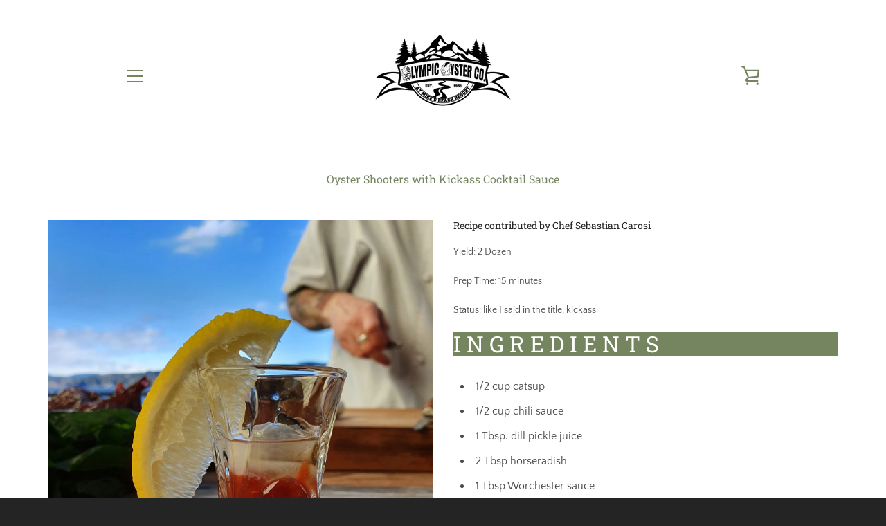

--- FILE ---
content_type: text/css; charset=UTF-8
request_url: https://cdn.pagefly.io/pagefly/2.17.0/css/main-style.css?t=20210222190206
body_size: 2066
content:
.__pf:after,.__pf:before{content:"";display:table}.__pf:before{clear:both}.__pf *,.__pf :after,.__pf :before{box-sizing:border-box}.__pf img,.__pf video{max-width:100%;border:0;vertical-align:middle;height:auto}.__pf [disabled],.__pf [readonly]{cursor:default}.__pf [data-href]{cursor:pointer}.__pf [disabled]{pointer-events:none}.__pf [hidden]{display:none!important}.__pf [data-color=inherit]{color:inherit}.__pf [data-pf-placeholder]{outline:none;height:auto;display:none;pointer-events:none!important}.__pf [data-container=true]>div:last-child{padding:0 15px;width:100%;margin:auto}.pf-o{opacity:0;transition:all .3s;pointer-events:none;left:0;top:0;width:100%;height:100%;z-index:9999;background:rgba(0,0,0,.9)}.pf-m,.pf-o{position:fixed;visibility:hidden}.pf-m{top:50%;left:50%;transform:translate(-50%,-50%);z-index:10000;max-width:100%;max-height:100%;-webkit-overflow-scrolling:touch}.pf-m iframe{border:0;background:#fff}.pf-m>img{max-width:90vw;max-height:90vh;vertical-align:middle}.pf-m:before{content:"";position:absolute;width:16px;height:16px;background:url([data-uri]) no-repeat 50%/16px;right:0;top:-24px;pointer-events:none}.animated{-webkit-animation-duration:1s;animation-duration:1s}.popup-video .pb-video{position:fixed;opacity:0;visibility:hidden;transition:all .2s;pointer-events:none;max-width:650px;top:120px;left:50%;transform:translate(-50%);z-index:99999;max-height:450px}.video--popup a[data-action]{display:block;opacity:1!important}.popup-video.is--show .pb-video{opacity:1;visibility:visible;pointer-events:all}.pb-video-wrap{height:0!important;width:auto!important;overflow:hidden;position:relative;flex:1 1}.pb-video-wrap>div{position:static!important}.pb-video-wrap:not(.video--popup) iframe,.pf-ifr{position:absolute;top:0;left:0}.popup-video{display:none}.popup-video.is--show{display:block}.pf-img-lazy{opacity:0}.pf-img-loaded{opacity:1;transition:opacity .3s}.pf-bg-lazy{background-image:none!important}.pf-r{display:flex;flex-wrap:wrap}.pf-r-ew>.pf-c{flex-grow:1;flex-basis:0;max-width:100%}.pf-r-dg{display:grid}@media (min-width:768px) and (max-width:991px){.pf-r-ew--1>.pf-c,.pf-r-ew--2>.pf-c{max-width:100%;flex-basis:100%}.pf-r-ew--3>.pf-c,.pf-r-ew--4>.pf-c{max-width:50%;flex-basis:50%}.pf-r-ew--5>.pf-c,.pf-r-ew--6>.pf-c,.pf-r-ew--7>.pf-c{max-width:33.33333%;flex-basis:33.33333%}.pf-r-ew--8>.pf-c,.pf-r-ew--9>.pf-c,.pf-r-ew--10>.pf-c,.pf-r-ew--11>.pf-c{max-width:20%;flex-basis:20%}.pf-r-ew--12>.pf-c{max-width:16.66667%;flex-basis:16.66667%}.pf-r-ew:not([class*=pf-r-ew--])>.pf-c{flex-basis:33.33333%}}@media (max-width:767px){.pf-r-ew>.pf-c{flex-basis:100%}.pf-r-ew--6>.pf-c,.pf-r-ew--7>.pf-c,.pf-r-ew--8>.pf-c,.pf-r-ew--9>.pf-c,.pf-r-ew--10>.pf-c,.pf-r-ew--11>.pf-c,.pf-r-ew--12>.pf-c{flex-basis:50%}}.pf-r-eh>.pf-c{display:flex}.pf-r-eh>.pf-c>div{width:100%}.pf-r-align--ct{justify-content:center}.pf-r-align--ct,.pf-r-align--rt{-moz-align-items:flex-start;align-items:flex-start}.pf-r-align--rt{justify-content:flex-end}.pf-r-align--lm{justify-content:flex-start}.pf-r-align--cm,.pf-r-align--lm{-moz-align-items:center;align-items:center}.pf-r-align--cm{justify-content:center}.pf-r-align--rm{justify-content:flex-end;-moz-align-items:center;align-items:center}.pf-r-align--lb{justify-content:flex-start}.pf-r-align--cb,.pf-r-align--lb{-moz-align-items:flex-end;align-items:flex-end}.pf-r-align--cb{justify-content:center}.pf-r-align--rb{justify-content:flex-end;-moz-align-items:flex-end;align-items:flex-end}@media (min-width:992px){.pf-r-ew--1>.pf-c{max-width:100%;flex-basis:100%}.pf-r-ew--2>.pf-c{max-width:50%;flex-basis:50%}.pf-r-ew--3>.pf-c{max-width:33.33333%;flex-basis:33.33333%}.pf-r-ew--4>.pf-c{max-width:25%;flex-basis:25%}.pf-r-ew--5>.pf-c{max-width:20%;flex-basis:20%}.pf-r-ew--6>.pf-c{max-width:16.66667%;flex-basis:16.66667%}.pf-r-ew--7>.pf-c{max-width:14.28571%;flex-basis:14.28571%}.pf-r-ew--8>.pf-c{max-width:12.5%;flex-basis:12.5%}.pf-r-ew--9>.pf-c{max-width:11.11111%;flex-basis:11.11111%}.pf-r-ew--10>.pf-c{max-width:10%;flex-basis:10%}.pf-r-ew--11>.pf-c{max-width:9.09091%;flex-basis:9.09091%}.pf-r-ew--12>.pf-c{max-width:8.33333%;flex-basis:8.33333%}}.pf-c-lg--1{max-width:8.33333%;flex-basis:8.33333%}.pf-c-lg--2{max-width:16.66667%;flex-basis:16.66667%}.pf-c-lg--3{max-width:25%;flex-basis:25%}.pf-c-lg--4{max-width:33.33333%;flex-basis:33.33333%}.pf-c-lg--5{max-width:41.66667%;flex-basis:41.66667%}.pf-c-lg--6{max-width:50%;flex-basis:50%}.pf-c-lg--7{max-width:58.33333%;flex-basis:58.33333%}.pf-c-lg--8{max-width:66.66667%;flex-basis:66.66667%}.pf-c-lg--9{max-width:75%;flex-basis:75%}.pf-c-lg--10{max-width:83.33333%;flex-basis:83.33333%}.pf-c-lg--11{max-width:91.66667%;flex-basis:91.66667%}.pf-c-lg--12{max-width:100%;flex-basis:100%}.pf-visible{display:block!important}.pf-hidden{display:none!important}.pf-r-dg-lg--1{grid-template-columns:repeat(1,1fr)}.pf-r-dg-lg--2{grid-template-columns:repeat(2,1fr)}.pf-r-dg-lg--3{grid-template-columns:repeat(3,1fr)}.pf-r-dg-lg--4{grid-template-columns:repeat(4,1fr)}.pf-r-dg-lg--5{grid-template-columns:repeat(5,1fr)}.pf-r-dg-lg--6{grid-template-columns:repeat(6,1fr)}.pf-r-dg-lg--7{grid-template-columns:repeat(7,1fr)}.pf-r-dg-lg--8{grid-template-columns:repeat(8,1fr)}.pf-r-dg-lg--9{grid-template-columns:repeat(9,1fr)}.pf-r-dg-lg--10{grid-template-columns:repeat(10,1fr)}.pf-r-dg-lg--11{grid-template-columns:repeat(11,1fr)}.pf-r-dg-lg--12{grid-template-columns:repeat(12,1fr)}@media (max-width:767px){.pf-c-xs--1{max-width:8.33333%;flex-basis:8.33333%}.pf-c-xs--2{max-width:16.66667%;flex-basis:16.66667%}.pf-c-xs--3{max-width:25%;flex-basis:25%}.pf-c-xs--4{max-width:33.33333%;flex-basis:33.33333%}.pf-c-xs--5{max-width:41.66667%;flex-basis:41.66667%}.pf-c-xs--6{max-width:50%;flex-basis:50%}.pf-c-xs--7{max-width:58.33333%;flex-basis:58.33333%}.pf-c-xs--8{max-width:66.66667%;flex-basis:66.66667%}.pf-c-xs--9{max-width:75%;flex-basis:75%}.pf-c-xs--10{max-width:83.33333%;flex-basis:83.33333%}.pf-c-xs--11{max-width:91.66667%;flex-basis:91.66667%}.pf-c-xs--12{max-width:100%;flex-basis:100%}.pf-xs--visible{display:block!important}.pf-xs--hidden{display:none!important}.pf-r-dg-xs--1{grid-template-columns:repeat(1,1fr)}.pf-r-dg-xs--2{grid-template-columns:repeat(2,1fr)}.pf-r-dg-xs--3{grid-template-columns:repeat(3,1fr)}.pf-r-dg-xs--4{grid-template-columns:repeat(4,1fr)}.pf-r-dg-xs--5{grid-template-columns:repeat(5,1fr)}.pf-r-dg-xs--6{grid-template-columns:repeat(6,1fr)}.pf-r-dg-xs--7{grid-template-columns:repeat(7,1fr)}.pf-r-dg-xs--8{grid-template-columns:repeat(8,1fr)}.pf-r-dg-xs--9{grid-template-columns:repeat(9,1fr)}.pf-r-dg-xs--10{grid-template-columns:repeat(10,1fr)}.pf-r-dg-xs--11{grid-template-columns:repeat(11,1fr)}.pf-r-dg-xs--12{grid-template-columns:repeat(12,1fr)}}@media (min-width:768px) and (max-width:991px){.pf-c-sm--1{max-width:8.33333%;flex-basis:8.33333%}.pf-c-sm--2{max-width:16.66667%;flex-basis:16.66667%}.pf-c-sm--3{max-width:25%;flex-basis:25%}.pf-c-sm--4{max-width:33.33333%;flex-basis:33.33333%}.pf-c-sm--5{max-width:41.66667%;flex-basis:41.66667%}.pf-c-sm--6{max-width:50%;flex-basis:50%}.pf-c-sm--7{max-width:58.33333%;flex-basis:58.33333%}.pf-c-sm--8{max-width:66.66667%;flex-basis:66.66667%}.pf-c-sm--9{max-width:75%;flex-basis:75%}.pf-c-sm--10{max-width:83.33333%;flex-basis:83.33333%}.pf-c-sm--11{max-width:91.66667%;flex-basis:91.66667%}.pf-c-sm--12{max-width:100%;flex-basis:100%}.pf-sm--visible{display:block!important}.pf-sm--hidden{display:none!important}.pf-r-dg-sm--1{grid-template-columns:repeat(1,1fr)}.pf-r-dg-sm--2{grid-template-columns:repeat(2,1fr)}.pf-r-dg-sm--3{grid-template-columns:repeat(3,1fr)}.pf-r-dg-sm--4{grid-template-columns:repeat(4,1fr)}.pf-r-dg-sm--5{grid-template-columns:repeat(5,1fr)}.pf-r-dg-sm--6{grid-template-columns:repeat(6,1fr)}.pf-r-dg-sm--7{grid-template-columns:repeat(7,1fr)}.pf-r-dg-sm--8{grid-template-columns:repeat(8,1fr)}.pf-r-dg-sm--9{grid-template-columns:repeat(9,1fr)}.pf-r-dg-sm--10{grid-template-columns:repeat(10,1fr)}.pf-r-dg-sm--11{grid-template-columns:repeat(11,1fr)}.pf-r-dg-sm--12{grid-template-columns:repeat(12,1fr)}}@media (min-width:992px) and (max-width:1199px){.pf-c-md--1{max-width:8.33333%;flex-basis:8.33333%}.pf-c-md--2{max-width:16.66667%;flex-basis:16.66667%}.pf-c-md--3{max-width:25%;flex-basis:25%}.pf-c-md--4{max-width:33.33333%;flex-basis:33.33333%}.pf-c-md--5{max-width:41.66667%;flex-basis:41.66667%}.pf-c-md--6{max-width:50%;flex-basis:50%}.pf-c-md--7{max-width:58.33333%;flex-basis:58.33333%}.pf-c-md--8{max-width:66.66667%;flex-basis:66.66667%}.pf-c-md--9{max-width:75%;flex-basis:75%}.pf-c-md--10{max-width:83.33333%;flex-basis:83.33333%}.pf-c-md--11{max-width:91.66667%;flex-basis:91.66667%}.pf-c-md--12{max-width:100%;flex-basis:100%}.pf-md--visible{display:block!important}.pf-md--hidden{display:none!important}.pf-r-dg-md--1{grid-template-columns:repeat(1,1fr)}.pf-r-dg-md--2{grid-template-columns:repeat(2,1fr)}.pf-r-dg-md--3{grid-template-columns:repeat(3,1fr)}.pf-r-dg-md--4{grid-template-columns:repeat(4,1fr)}.pf-r-dg-md--5{grid-template-columns:repeat(5,1fr)}.pf-r-dg-md--6{grid-template-columns:repeat(6,1fr)}.pf-r-dg-md--7{grid-template-columns:repeat(7,1fr)}.pf-r-dg-md--8{grid-template-columns:repeat(8,1fr)}.pf-r-dg-md--9{grid-template-columns:repeat(9,1fr)}.pf-r-dg-md--10{grid-template-columns:repeat(10,1fr)}.pf-r-dg-md--11{grid-template-columns:repeat(11,1fr)}.pf-r-dg-md--12{grid-template-columns:repeat(12,1fr)}}@media (min-width:1200px){.pf-lg--visible{display:block!important}.pf-lg--hidden{display:none!important}}

--- FILE ---
content_type: text/css
request_url: https://www.olympicoysterco.com/cdn/shop/t/2/assets/pagefly.8c179eef.css?v=66135647275071244031614052000
body_size: -82
content:
.lcHmGL{word-break:break-word}.lcHmGL span{font-weight:inherit;text-decoration:inherit}.lcHmGL i{margin-right:.3em}.jklmHY{padding:var(--pf-s-lg)}@media (min-width:992px) and (max-width:1199px){.jklmHY{padding:var(--pf-s-md)}}@media (min-width:768px) and (max-width:991px){.jklmHY{padding:var(--pf-s-sm)}}@media (max-width:767px){.jklmHY{padding:var(--pf-s-xs)}}.fTyjzF{position:relative}.eYzxUD{margin:0 calc(-1 * var(--pf-s-lg))}@media (min-width:992px) and (max-width:1199px){.eYzxUD{margin:0 calc(-1 * var(--pf-s-md))}}@media (min-width:768px) and (max-width:991px){.eYzxUD{margin:0 calc(-1 * var(--pf-s-sm))}}@media (max-width:767px){.eYzxUD{margin:0 calc(-1 * var(--pf-s-xs))}}.bjKdkd__parallax{position:absolute;top:0;left:0;width:100%;height:100%;overflow:hidden;pointer-events:none}.bjKdkd{padding:15px 0;position:relative}.iVVzrr{position:relative;list-style:inherit;margin:0 0 var(--line-spacing)}.iVVzrr:last-child{margin:0}.iVVzrr:before{content:"";display:inline-block;width:var(--text-indent)}.iVVzrr>i{padding:5px;margin-right:5px}.iVVzrr>span{display:inline}.bMMcvF{margin:0;padding:10px}.cbrLgP>span:last-child{line-height:inherit;display:block;margin-right:0!important}#editor-dnd-wrapper .cbrLgP span+span[contenteditable]{display:block}#editor-dnd-wrapper .cbrLgP span+span[contenteditable]:empty:after{display:inline}.cbrLgP ol,.cbrLgP ul{list-style-position:inside}.cbrLgP blockquote{font-size:inherit}.fnmilh{display:inline-block}.fnmilh[contenteditable=true]{-webkit-user-select:text;user-select:text}.fnmilh{vertical-align:baseline;word-break:break-word}.fnmilh:focus{outline:0}.fnmilh:after{display:inline}@media all{.__pf .pf-bc975e4c{color:#758560;text-align:center;font-size:16px}.__pf .pf-d75f960d,.__pf .pf-ecd4fcca,.__pf .pf-7fef59fd,.__pf .pf-4f4fd82f{font-size:14px}.__pf .pf-6c0b6ae3{background-color:#758560;color:#fff}.__pf .pf-0dc7acea{list-style-position:inside;list-style-type:disc}.__pf .pf-d6b987c0{padding-bottom:20px}.__pf .pf-b7fe27bc{list-style-position:inside;list-style-type:disc}.__pf .pf-9d03ee37{background-color:#758560;color:#fff}.__pf .pf-e4448d87,.__pf .pf-8d875325{list-style-position:inside;list-style-type:disc}.__pf .pf-8a9d19b1{background-color:#758560;color:#fff;text-align:center}.__pf .pf-d9b33082{text-align:justify}}@media only screen and (max-width:767px){.__pf .pf-6c0b6ae3,.__pf .pf-9d03ee37,.__pf .pf-8a9d19b1{text-align:center}}
/*# sourceMappingURL=/cdn/shop/t/2/assets/pagefly.8c179eef.css.map?v=66135647275071244031614052000 */


--- FILE ---
content_type: text/javascript
request_url: https://www.olympicoysterco.com/cdn/shop/t/2/assets/custom.js?v=101612360477050417211608574962
body_size: -630
content:
//# sourceMappingURL=/cdn/shop/t/2/assets/custom.js.map?v=101612360477050417211608574962
